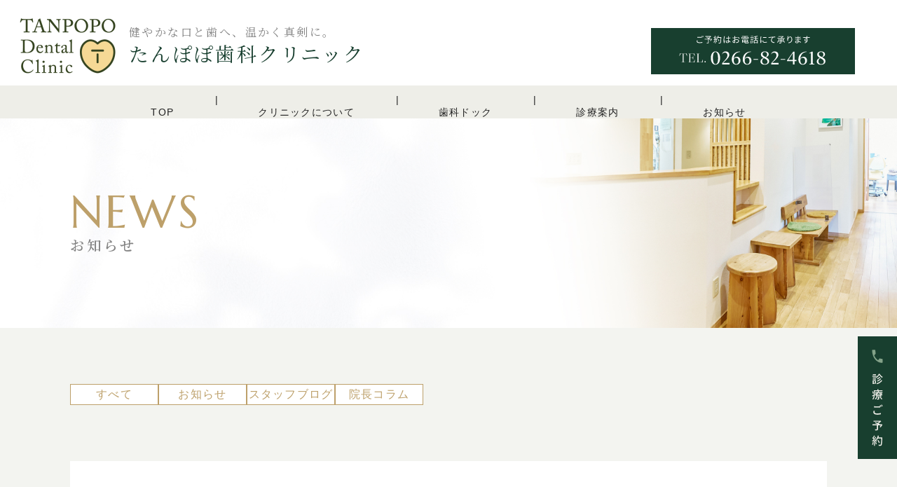

--- FILE ---
content_type: text/css
request_url: https://tanpopo-dc.jp/wp/wp-content/cache/autoptimize/css/autoptimize_single_4f041855a4df746dd676e8ee24bb0210.css?ver=2023121521120
body_size: 10861
content:
@charset "UTF-8";body{letter-spacing:.08em;line-height:1.8}@media screen and (max-width:767px){body{letter-spacing:.05em}}:root{--mainfont:"Zen Maru Gothic",sans-serif;--notosans:"Noto Sans JP",sans-serif;--notoserif:"Noto Serif JP",serif;--heading-en:"Marcellus",serif;--color-text:#333;--color-main:#bda06a}.header-tel{position:absolute;top:40px;right:60px}.header-announce{background:var(--Green-tertiary,#83a189);font-size:.875rem;color:#fff;font-family:var(--notoserif);line-height:1.2;letter-spacing:.1em;padding:3px 20px;overflow:hidden;transition:all .3s;width:100%}.header-announce p{margin:0}@media screen and (max-width:767px){.header-tel{top:42px;right:50px}body.is-scrolled .header-tel{top:20px}body.is-scrolled .header-announce{transform:translateY(-100%);opacity:0;position:absolute}}.site-branding{width:-webkit-fit-content;width:-moz-fit-content;width:fit-content}.site-branding{display:flex;align-items:center;gap:32px}.header-logo{margin:0;font-size:1.75rem;font-family:var(--notoserif);letter-spacing:.1em;line-height:1.4;color:#183f2f}.header-logo span{display:block;font-size:1rem;color:#838383;letter-spacing:.15em}@media (min-width:600px){.site-title img{width:111px}}@media screen and (min-width:768px){.site-header .container{max-width:1353px}.header-announce{display:none}.site-title img{width:168px}}@media screen and (max-width:767px){.header-logo{display:none}.site-header button{top:14px}.site-header button:after{content:none}}@media screen and (min-width:767px) and (max-width:910px){.header-tel{right:20px}.site-branding{gap:16px}.header-logo{font-size:1.5rem}.header-logo span{font-size:.57142857em}}@media screen and (min-width:768px){.global-nav{width:100vw;margin-left:calc(50% - 50vw);background:#eeeee8;-webkit-box-pack:center;-ms-flex-pack:center;justify-content:center}}@media screen and (max-width:767px){.global-nav{background:url(//tanpopo-dc.jp/wp/wp-content/themes/ystandard-child/css/../img/glonav_bg_sp.jpg) no-repeat center/cover;--mobile-nav-container-padding:80px}}.global-nav__menu>.menu-item{position:relative}@media screen and (min-width:768px){.global-nav__menu>.menu-item{margin-left:60px;padding-left:60px}.global-nav__menu>.menu-item:after{content:"|";position:absolute;top:0;bottom:0;right:-64px;bottom:0;margin:auto;top:50%;-webkit-transform:translateY(-50%);-ms-transform:translateY(-50%);transform:translateY(-50%)}}@media screen and (min-width:767px) and (max-width:910px){.global-nav__menu>.menu-item{padding-left:30px;margin-left:30px}.global-nav__menu>.menu-item:after{right:-32px}}@media screen and (max-width:767px){.global-nav__menu>.menu-item{border-bottom:1px solid #fff}.global-nav__menu>.menu-item a{padding:24px 0;font-family:var(--notoserif);font-size:18px;letter-spacing:.1em}}@media screen and (min-width:768px){.global-nav__menu>.menu-item:last-child{margin-right:60px}.global-nav__menu>.menu-item:last-child:after{content:""}}.global-nav__menu>.menu-item a:hover{color:#183f2f}@media screen and (min-width:768px){.global-nav__menu>.menu-item>a:after{display:none}}.globalnav-tel{margin-top:32px;-webkit-box-shadow:0px 0px 30px 0px rgba(0,0,0,.08);box-shadow:0px 0px 30px 0px rgba(0,0,0,.08)}.global-nav__toggle.is-open:after{content:none}.header-sitename{font-size:16px;letter-spacing:.15em;color:#fff;text-align:center;font-weight:500;margin-top:32px}.header-sitename span{display:block}.header-sitename span:nth-of-type(2){font-size:24px;letter-spacing:.03em;line-height:1.4;font-family:var(--notoserif)}.header-sitename span:nth-of-type(3){font-size:14px;color:#83a189;letter-spacing:.05em}.subfooter-wrapper{margin:0 !important;overflow:hidden}@media screen and (max-width:767px){.subfooter_img{height:53.3333333333vw}.subfooter_img img{height:100% !important;-o-object-fit:cover;object-fit:cover}}.subfooter_tel{border-radius:10px;border:1px solid var(--Green-tertiary,#83a189);background:var(--White,#fff);padding:40px 20px;width:100%;max-width:752px;margin-right:auto;margin-left:auto;margin-top:0;-webkit-transform:translateY(-50%);-ms-transform:translateY(-50%);transform:translateY(-50%);-webkit-box-shadow:0px 0px 30px 0px rgba(0,0,0,.08);box-shadow:0px 0px 30px 0px rgba(0,0,0,.08)}@media screen and (max-width:767px){.subfooter_tel{padding:20px;width:calc(100% - 40px)}}.subfooter_tel p{color:var(--Green-Secoundary,#436657);text-align:center;-webkit-font-feature-settings:"palt";font-feature-settings:"palt";margin:0}.subfooter_tel>div{display:-webkit-box;display:-ms-flexbox;display:flex;-webkit-box-align:center;-ms-flex-align:center;align-items:center;-webkit-box-pack:center;-ms-flex-pack:center;justify-content:center;gap:48px}@media screen and (max-width:767px){.subfooter_tel>div{-webkit-box-orient:vertical;-webkit-box-direction:normal;-ms-flex-direction:column;flex-direction:column;gap:10px}}.subfooter_tel figure{width:313px;margin:0}@media screen and (max-width:767px){.subfooter_tel figure{width:254px}}.subfooter-info{max-width:1080px;margin-right:auto;margin-left:auto;padding-bottom:48px}@media screen and (max-width:767px){.subfooter-info{padding-left:20px;padding-right:20px;margin-bottom:0}}@media screen and (min-width:768px){.subfooter-info .wp-block-column:nth-child(2){max-width:462px}}@media screen and (max-width:767px){.subfooter-info .wp-block-column:nth-child(2){width:100vw;margin-left:-20px;margin-right:-20px;height:88vw}.subfooter-info .wp-block-column:nth-child(2) iframe{vertical-align:bottom;height:100%;width:100%}}.subfooter-info .wp-block-image{max-width:520px}.subfooter-info-text{font-size:16px;margin:0;color:#838383}@media screen and (max-width:767px){.subfooter-info-text{text-align:center;letter-spacing:.15em}}.subfooter-info_logo{color:var(--Green-Primary,#183f2f);font-family:"Noto Serif JP";font-size:32px;font-style:normal;font-weight:600;line-height:140%;letter-spacing:3.2px;margin-top:0}@media screen and (min-width:768px){.subfooter-info_logo{margin-bottom:48px}}@media screen and (max-width:767px){.subfooter-info_logo{font-size:24px;text-align:center}}.subfooter-info_logo em{color:var(--Beige-Primary,#bda06a);font-family:Noto Sans JP;font-size:14px;font-style:normal;font-weight:500;line-height:140%;letter-spacing:.7px;vertical-align:middle}.subfooter_title{margin-top:48px;color:var(--Green-Primary,#183f2f);font-family:Noto Serif JP;font-size:20px;font-style:normal;font-weight:500;line-height:150%;letter-spacing:4px;padding-bottom:10px;border-bottom:1px solid #e0d7c5}.subfooter-access_text{color:var(--Black-Primary,#000);-webkit-font-feature-settings:"palt";font-feature-settings:"palt";font-family:var(--notosans);font-size:18px;font-style:normal;font-weight:400;line-height:100%;letter-spacing:1.8px}@media screen and (max-width:767px){.subfooter-access_text{font-size:16px}}.subfooter-access_text .map{color:#bda06a;text-decoration:underline;display:inline-block;margin:0;margin-left:10px;font-size:14px}@media screen and (max-width:767px){.subfooter-access_text .map{margin-top:8px;margin-left:0}}.subfooter-access_text .map a{color:inherit}.subfooter-access_text .note{color:var(--Gray-Primary,#838383);-webkit-font-feature-settings:"palt" on;font-feature-settings:"palt" on;font-family:Noto Sans JP;font-size:16px;font-style:normal;font-weight:400;line-height:180%;letter-spacing:1.28px}@media screen and (max-width:767px){.subfooter-access_text .note{font-size:16px}}@media screen and (min-width:768px){.site-info .container{display:-webkit-box;display:-ms-flexbox;display:flex;-webkit-box-align:center;-ms-flex-align:center;align-items:center;-webkit-box-pack:justify;-ms-flex-pack:justify;justify-content:space-between}}.footer-logo{width:163px}@media screen and (max-width:767px){.footer-logo{margin-right:auto;margin-left:auto;margin-bottom:16px}}.footer-logo img{vertical-align:bottom}.copyright{font-size:10px;line-height:1.5;letter-spacing:.032em;color:#183f2f}.footer-main{background:#f3f4f0;padding-top:10px;padding-bottom:10px}@media screen and (max-width:767px){.footer-main{padding-top:40px}}.footer-inner{width:100vw;background:#f3f4f0;margin-left:calc(50% - 50vw);padding:70px 20px;border-bottom:1px solid #dadada}@media screen and (max-width:767px){.footer-inner{padding-bottom:40px}}.footer-inner>.wp-block-group__inner-container{max-width:1080px;margin-right:auto;margin-left:auto;display:-webkit-box;display:-ms-flexbox;display:flex;gap:60px}@media screen and (max-width:767px){.footer-inner>.wp-block-group__inner-container{-webkit-box-orient:vertical;-webkit-box-direction:normal;-ms-flex-direction:column;flex-direction:column;gap:32px}}.footer-inner>.wp-block-group__inner-container>*{-webkit-box-flex:1;-ms-flex:1;flex:1}.footer-nav h3{font-weight:500;letter-spacing:.1em;font-size:18px;color:#183f2f;border-bottom:1px solid #dadada;padding-bottom:16px}.footer-nav p{margin:0;padding:10px 0;color:#183f2f;border-bottom:1px solid #dadada;font-size:14px}.footer-nav p a{color:inherit}.footer-nav p:last-child{border:none}.footer-nav .list-block .wp-block-group__inner-container{display:-webkit-box;display:-ms-flexbox;display:flex;-webkit-box-pack:justify;-ms-flex-pack:justify;justify-content:space-between}@media screen and (max-width:767px){.footer-nav .list-block .wp-block-group__inner-container{-webkit-box-pack:start;-ms-flex-pack:start;justify-content:flex-start;gap:20px}}.footer-nav .list-block .wp-block-group__inner-container>ul{margin:0}.footer-nav ul{padding:0}.footer-nav ul li{list-style:none;color:#183f2f;font-size:14px;margin-bottom:16px;line-height:1}.footer-nav ul li a{color:inherit}.footer-nav ul li:before{content:"ー";color:#dadada;margin-right:5px;display:inline-block}.footer-inner>.wp-block-group__inner-container>*{margin-top:0}.fixed-tel{position:fixed;right:0;bottom:56px}@media screen and (max-width:767px){.fixed-tel{display:none}}.heading._sec{color:#bda06a}@media screen and (min-width:768px){.heading._sec{margin-bottom:40px}}.heading._sec .ystdb-heading__text{font-size:42px;font-family:var(--heading-en);letter-spacing:.05em;line-height:1}@media screen and (min-width:768px){.heading._sec .ystdb-heading__text{font-size:64px}}.heading._sec .ystdb-heading__subtext{color:#838383;font-family:var(--notoserif);font-size:18px;letter-spacing:.2em;line-height:1.5}@media screen and (min-width:768px){.heading._sec .ystdb-heading__subtext{font-size:20px}}.heading._sec._center{text-align:center}@media screen and (max-width:767px){.heading._sec._center._spleft{text-align:left}}.heading._sec._left .ystdb-heading__subtext{position:relative;padding-left:42px}@media screen and (min-width:768px){.heading._sec._left .ystdb-heading__subtext{padding-left:56px}}.heading._sec._left .ystdb-heading__subtext:after{content:"";display:block;width:32px;height:1px;background:#183f2f;position:absolute;top:50%;left:0}@media screen and (min-width:768px){.heading._sec._left .ystdb-heading__subtext:after{width:40px}}@media screen and (max-width:767px){.heading._sec._left._spcenter{font-size:36px;text-align:center}}.heading._sec._left._spcenter .ystdb-heading__subtext{padding-left:0}.heading._sec._left._spcenter .ystdb-heading__subtext:after{content:none}.heading._sec._sub .ystdb-heading__text{font-size:48px}.heading._sec._green{color:#83a189}.heading._lead{font-size:32px;line-height:1.5;letter-spacing:.05em;color:#183f2f;font-family:var(--notoserif)}@media screen and (max-width:767px){.heading._lead{font-size:24px;letter-spacing:.03em}}.heading._sub{font-family:var(--notoserif);font-size:20px;line-height:1.5;letter-spacing:.2em}@media screen and (max-width:767px){.heading._sub{font-size:18px;letter-spacing:.1em}}.wp-block-button.is-style-arrow-outline .wp-block-button__link{background:#fff;border-radius:4px;border:1px solid #183f2f;color:#183f2f;display:-webkit-box;display:-ms-flexbox;display:flex;-webkit-box-align:center;-ms-flex-align:center;align-items:center;-webkit-box-pack:center;-ms-flex-pack:center;justify-content:center;gap:15px}.wp-block-button.is-style-arrow-outline .wp-block-button__link:after{content:"";display:block;width:26px;height:24px;background:url(//tanpopo-dc.jp/wp/wp-content/themes/ystandard-child/css/../img/icon_arr.svg) no-repeat center/contain}.wp-block-button.is-style-arrow-outline .wp-block-button__link:hover{-webkit-box-shadow:none;box-shadow:none;border-color:#436657;background:#183f2f;color:#fff}.arrowlink{text-align:right}.arrowlink a{font-weight:500;letter-spacing:.05em;color:#bda06a;display:-webkit-inline-box;display:-ms-inline-flexbox;display:inline-flex;-webkit-box-align:center;-ms-flex-align:center;align-items:center;text-decoration:none;gap:10px;border-bottom:1px solid #bda06a}.arrowlink a:hover{color:#bda06a}.arrowlink a:after{content:"";display:block;width:24px;height:24px;background:url(//tanpopo-dc.jp/wp/wp-content/themes/ystandard-child/css/../img/icon_link_arr.svg) no-repeat center/contain}@media screen and (max-width:767px){.wp-block-buttons._spcenter{-webkit-box-pack:center !important;-ms-flex-pack:center !important;justify-content:center !important}}.picBox{position:relative}@media screen and (min-width:768px){.picBox{display:-webkit-box;display:-ms-flexbox;display:flex;-webkit-box-align:center;-ms-flex-align:center;align-items:center;-webkit-box-pack:end;-ms-flex-pack:end;justify-content:flex-end;margin-left:-40px;margin-right:-40px}}@media screen and (max-width:767px){.picBox{--ystd-block-gap:0}}@media screen and (min-width:768px){.picBox._reverse{-webkit-box-orient:horizontal;-webkit-box-direction:reverse;-ms-flex-direction:row-reverse;flex-direction:row-reverse}}@media screen and (min-width:768px){.picBox+.picBox{margin-top:70px}}.picBox_img{width:81.3333333333vw;position:relative;left:-20px}@media screen and (min-width:768px){.picBox_img{width:56.8055555556%;position:absolute;left:-140px;top:50%;-webkit-transform:translateY(-50%);-ms-transform:translateY(-50%);transform:translateY(-50%);max-width:608px}}@media screen and (min-width:768px){.picBox_img figure{-webkit-filter:drop-shadow(0px 0px 30px rgba(0,0,0,.08));filter:drop-shadow(0px 0px 30px rgba(0,0,0,.08))}}.picBox._reverse .picBox_img{left:auto;right:-20px}@media screen and (min-width:768px){.picBox._reverse .picBox_img{left:auto;right:-140px}}.picBox_content{padding-top:30px;line-height:1.8;letter-spacing:.08em;background:#fff;width:100%;padding:20px;padding-top:77px;margin-top:-53px !important}@media screen and (max-width:767px){.picBox_content{font-weight:400}}@media screen and (min-width:768px){.picBox_content{margin-top:0 !important;padding-top:0;width:37.6388888889%;padding:78px 60px;padding-left:140px;max-width:760px;margin-right:0;margin-left:auto}.picBox._reverse .picBox_content{padding-right:140px;padding-left:60px}}.picBox_content h2{font-family:var(--notoserif);color:#436657;font-size:24px;letter-spacing:1.5em;letter-spacing:.05em;text-align:center}@media screen and (min-width:768px){.picBox_content h2{font-size:32px;text-align:left}}@media screen and (max-width:767px){.picBox_content h2{word-break:auto-phrase}}@media screen and (min-width:768px) and (max-width:1080px){.picBox._reverse .picBox_content{padding-right:36.8vw}.picBox_content{padding-left:36.8vw}}.top-mv{background:url(//tanpopo-dc.jp/wp/wp-content/themes/ystandard-child/css/../img/top/mv_bg.jpg) no-repeat center/cover;font-size:16px;line-height:2;font-weight:400;letter-spacing:.2em;overflow:hidden}@media screen and (min-width:768px){.top-mv{font-size:18px}}@media screen and (max-width:767px){.top-mv>*>.ystdb-section__inner{display:-webkit-box;display:-ms-flexbox;display:flex;-webkit-box-orient:vertical;-webkit-box-direction:reverse;-ms-flex-direction:column-reverse;flex-direction:column-reverse}}.top-mv_copy{z-index:2}@media screen and (max-width:767px){.top-mv_copy{margin-top:-130px !important;letter-spacing:.05em;line-height:1.8}.top-mv_copy strong{color:#436657;font-weight:500;letter-spacing:.15em;font-size:18px}}@media screen and (min-width:768px){.top-mv_copy{position:absolute;top:calc(50% - 13px);left:-35px;-webkit-transform:translateY(-50%);-ms-transform:translateY(-50%);transform:translateY(-50%);margin-top:0}.top-mv_copy strong{font-weight:inherit}}.top-mv_heading{display:-webkit-inline-box;display:-ms-inline-flexbox;display:inline-flex;-webkit-box-orient:vertical;-webkit-box-direction:normal;-ms-flex-direction:column;flex-direction:column;gap:10px;margin:0 !important}.top-mv_heading span{display:inline-block;background:#fff;font-size:24px;line-height:1.4;letter-spacing:.1em;font-family:var(--notoserif);width:-webkit-fit-content;width:-moz-fit-content;width:fit-content;padding:5px 10px;-webkit-box-shadow:0px 0px 30px 0px rgba(0,0,0,.08);box-shadow:0px 0px 30px 0px rgba(0,0,0,.08)}@media screen and (min-width:768px){.top-mv_heading span{font-size:42px;padding:10px}}.top-mv_slider{position:relative;border-radius:20px 0 0 20px;overflow:hidden;margin-top:0 !important;margin-left:auto;margin-right:calc(50% - 50vw + var(--scrollbar-width)/2);width:87.2vw;height:93.0666666667vw}@media screen and (min-width:768px){.top-mv_slider{width:1020px;height:620px}}.top-mv_slider figure{position:absolute !important;top:0;left:0;width:100% !important;height:100% !important;opacity:0;-webkit-transition:opacity 2s;transition:opacity 2s}.top-mv_slider figure.is-active{opacity:1;z-index:1}.top-mv_slider figure.is-active img{-webkit-transform:scale(1.2);-ms-transform:scale(1.2);transform:scale(1.2);-webkit-transition:-webkit-transform 8s ease-in-out;transition:-webkit-transform 8s ease-in-out;transition:transform 8s ease-in-out;transition:transform 8s ease-in-out,-webkit-transform 8s ease-in-out}.top-mv_slider img{width:100%;-webkit-transition:-webkit-transform 0s ease-in-out 2s;transition:-webkit-transform 0s ease-in-out 2s;transition:transform 0s ease-in-out 2s;transition:transform 0s ease-in-out 2s,-webkit-transform 0s ease-in-out 2s;height:100%;-o-object-fit:cover;object-fit:cover}@media screen and (min-width:768px) and (max-width:1080px){.top-mv_copy{left:0}}.top-philosophy{background:url(//tanpopo-dc.jp/wp/wp-content/themes/ystandard-child/css/../img/top/philosophy_bg.jpg) no-repeat center/cover}.top-service_list{margin-top:60px}@media screen and (min-width:768px){.top-service_list{margin-top:60px;max-width:1080px;margin-right:auto;margin-left:auto;margin-bottom:82px}}@media screen and (max-width:767px){.top-service_list .ystdb-columns{--ystdb-column-row-gap:60px}}.top-service_list .ystdb-column{border:1px solid #bda06a;background:#fff;border-radius:10px;position:relative;padding:30px 20px;line-height:1.8;letter-spacing:.08em}.top-service_list .subheading{display:inline-block;position:absolute;background:#fff;color:#bda06a;border:1px solid #bda06a;border-radius:4px;top:0;left:50%;-webkit-transform:translate(-50%,-50%);-ms-transform:translate(-50%,-50%);transform:translate(-50%,-50%);padding:16px 10px;min-width:192px;text-align:center;font-size:19px;letter-spacing:.1em;line-height:1}.top-service_list .itemtitle{text-align:center;font-weight:700;line-height:1.6;font-size:20px;letter-spacing:.1em;font-weight:500}@media screen and (min-width:768px){.top-service_list .itemtitle{font-size:22px;margin-top:40px}}@media screen and (min-width:768px){.top-service_list figure+*{padding-left:30px;padding-right:30px}}.top-service_details{margin-top:82px !important;line-height:1.8;letter-spacing:.08em}@media screen and (min-width:768px){.top-service_details .ystdb-columns{--ystdb-column-column-gap:100px}}@media screen and (max-width:767px){.top-service_details .ystdb-columns{--ystdb-column-row-gap:52px}}.top-service_details h3{text-align:center;font-family:var(--notoserif);font-size:32px;line-height:1.5;letter-spacing:.05em;color:#b1b1b1}.top-service_details h3._secondary{color:#bda06a}@media screen and (max-width:767px){.top-service_details .ystdb-column .wp-block-heading{-webkit-box-ordinal-group:1;-ms-flex-order:0;order:0}.top-service_details .ystdb-column figure{-webkit-box-ordinal-group:2;-ms-flex-order:1;order:1}.top-service_details .ystdb-column p{-webkit-box-ordinal-group:3;-ms-flex-order:2;order:2}.top-service_details .ystdb-column:last-child{position:relative}.top-service_details .ystdb-column:last-child:before{content:"";display:block;position:absolute;bottom:calc(100% + 10px);left:calc(50% - 20px);width:40px;height:20px;background-image:url(//tanpopo-dc.jp/wp/wp-content/themes/ystandard-child/css/../img/top/service_arrow.svg);background-repeat:no-repeat;background-size:contain;background-position:center}}.top-menu{background:#f3f4f0}.top-menu_listwrapper{margin-bottom:56px;margin-top:56px}@media screen and (max-width:767px){.top-menu_listwrapper{display:grid !important;grid-template-columns:repeat(2,1fr);gap:15px}.top-menu_listwrapper .wp-block-group__inner-container{display:contents}}.top-menu_list{--ystd-block-gap:15px;-webkit-box-pack:center;-ms-flex-pack:center;justify-content:center;letter-spacing:0}@media screen and (min-width:768px){.top-menu_list{--ystd-block-gap:32px}}@media screen and (max-width:767px){.top-menu_list{display:contents !important}}.top-menu_item{background:#fff;max-width:240px;border-radius:20px;text-align:center;padding:30px 10px;font-size:14px;color:#838383}.top-menu_item h3{color:#183f2f;font-size:18px;letter-spacing:.15em;font-family:var(--notoserif);margin-top:8px;margin-bottom:0}@media screen and (max-width:767px){.top-menu_item h3{font-size:16px}}.top-loopslider{overflow:hidden !important;display:-webkit-box;display:-ms-flexbox;display:flex;-ms-flex-wrap:nowrap;flex-wrap:nowrap;margin:0 !important}.top-loopslider>.wp-block-group__inner-container{display:-webkit-box;display:-ms-flexbox;display:flex;-ms-flex-wrap:nowrap !important;flex-wrap:nowrap !important;margin:0 !important;gap:0 !important;-webkit-box-align:stretch !important;-ms-flex-align:stretch !important;align-items:stretch !important}.top-loopslider_gallery{display:-webkit-box !important;display:-ms-flexbox !important;display:flex !important;gap:0 !important;-ms-flex-wrap:nowrap !important;flex-wrap:nowrap !important}.top-loopslider_gallery figure{margin:0 !important;width:400px !important;height:267px !important}.top-loopslider_gallery figure img{height:100% !important;width:100%;-o-object-fit:cover;object-fit:cover}.top-flow{background:url(//tanpopo-dc.jp/wp/wp-content/themes/ystandard-child/css/../img/top/flow_bg.jpg) no-repeat center/cover}.top-flow_box{counter-reset:num;background:rgba(255,255,255,.5);padding:30px 15px}@media screen and (min-width:768px){.top-flow_box{max-width:920px;margin-right:auto;margin-left:auto;margin-top:52px;padding:68px 78px}}.top-flow_group{position:relative;padding-left:134px}@media screen and (max-width:767px){.top-flow_group{padding-left:40px}}.top-flow_group h3{margin:0;background:#83a189;color:#fff;font-weight:500;-webkit-writing-mode:vertical-rl;-ms-writing-mode:tb-rl;writing-mode:vertical-rl;line-height:1.4;top:0;left:0;height:100%;bottom:0;display:-webkit-box;display:-ms-flexbox;display:flex;-webkit-box-align:center;-ms-flex-align:center;align-items:center;-webkit-box-pack:center;-ms-flex-pack:center;justify-content:center;font-size:16px;position:absolute}@media screen and (min-width:768px){.top-flow_group h3{font-size:20px}}.top-flow_group h4{color:#bda06a;font-size:22px;line-height:1.6;font-weight:500;letter-spacing:.1em;margin-top:0 !important;counter-increment:num;position:relative}@media screen and (max-width:767px){.top-flow_group h4{font-size:20px;display:-webkit-box;display:-ms-flexbox;display:flex;-webkit-box-align:center;-ms-flex-align:center;align-items:center;-webkit-font-feature-settings:"palt";font-feature-settings:"palt";letter-spacing:.05em}}.top-flow_group h4+h4{margin-top:26px !important}.top-flow_group h4+p{margin-top:8px !important}.top-flow_group h4:before{content:counter(num);background:#fff;color:#bda06a;display:-webkit-box;display:-ms-flexbox;display:flex;-webkit-box-align:center;-ms-flex-align:center;align-items:center;-webkit-box-pack:center;-ms-flex-pack:center;justify-content:center;font-size:28px;width:40px;height:40px;border-radius:50%;border:1px solid currentColor;font-family:"DIN Alternate";position:absolute;top:0;left:-56px;line-height:1;text-align:center}@media screen and (max-width:767px){.top-flow_group h4:before{position:static;width:24px;height:24px;font-size:16px;margin-right:8px}}.top-others{overflow:hidden;padding-top:204px !important;position:relative}.top-others:before{content:"";display:block;top:0;left:0;position:absolute;width:100%;height:92px;background:url(//tanpopo-dc.jp/wp/wp-content/themes/ystandard-child/css/../img/top/greeeting_loopbg.svg) repeat-x left center/auto 100%;-webkit-animation:bgloop 120s linear infinite;animation:bgloop 120s linear infinite}@-webkit-keyframes bgloop{0%{background-position:0}100%{background-position:-2000px}}@keyframes bgloop{0%{background-position:0}100%{background-position:-2000px}}@media screen and (min-width:768px){.top-other_item{--ystd-block-gap:76px}}.top-other_item .heading{margin-bottom:24px}@media screen and (min-width:768px){.top-other_item .heading{margin-bottom:40px}}@media screen and (max-width:767px){.top-other_item{gap:0 !important;margin-bottom:56px}.top-other_item .wp-block-column{display:contents}.top-other_item .heading{-webkit-box-ordinal-group:1;-ms-flex-order:0;order:0}.top-other_item .wp-block-image{-webkit-box-ordinal-group:2;-ms-flex-order:1;order:1}.top-other_item p{-webkit-box-ordinal-group:3;-ms-flex-order:2;order:2}.top-other_item .wp-block-buttons{-webkit-box-ordinal-group:4;-ms-flex-order:3;order:3;width:100%}}@media screen and (min-width:768px){.top-other_information{margin-top:120px}}.top-other_information .top-other_item{-webkit-box-align:center !important;-ms-flex-align:center !important;align-items:center !important}@media screen and (max-width:767px){.top-other_information .top-other_item figure{margin-bottom:16px}}.top-news_inner{--ystd-posts-item-border:1px solid #e0d7c5;border:1px solid #bda06a;padding:32px 20px}@media screen and (max-width:767px){.top-news_inner .heading{text-align:center}.top-news_inner .heading._sec._left .ystdb-heading__subtext{padding:0}.top-news_inner .heading._sec._left .ystdb-heading__subtext:after{content:none}}@media screen and (min-width:768px){.top-news_inner{max-width:1080px;margin-right:auto;margin-left:auto;--ystd-block-gap:56px;padding:64px}}.top-news_inner .ys-posts.is-simple .ys-posts__meta .ys-posts__cat{background:#fff;border:1px solid currentColor;color:#bda06a;text-align:center;min-width:124px;font-size:14px}@media screen and (max-width:767px){.top-news_inner .ys-posts.is-simple .ys-posts__meta .ys-posts__cat{font-size:13px}}.top-reservation{background:url(//tanpopo-dc.jp/wp/wp-content/themes/ystandard-child/css/../img/top/reservation_bg.jpg) no-repeat center/cover}@media screen and (min-width:768px){.top-reservation{padding-top:120px !important;padding-bottom:120px !important}}.top-reservation .ystdb-section__inner{max-width:720px;margin-right:auto;margin-left:auto}@media screen and (max-width:767px){.top-reservation .heading._sec .ystdb-heading__text{color:#83a189}}.top-reservation_lead{font-weight:700;font-family:var(--notoserif);color:#000;font-size:32px;letter-spacing:.05em}@media screen and (max-width:767px){.top-reservation_lead{font-size:24px}}.site-content{--ystd-container-width:1080px}.page-template .site-content{margin-top:0;margin-bottom:0}.page-template .entry-content{margin-top:0;margin-bottom:0}.page-template .content__main{margin-bottom:0}.page-header{height:300px;width:100vw;margin-left:calc(50% - 50vw);padding-left:calc(-50% + 50vw);padding-right:calc(-50% + 50vw);display:-webkit-box;display:-ms-flexbox;display:flex;-webkit-box-pack:center;-ms-flex-pack:center;justify-content:center;-webkit-box-orient:vertical;-webkit-box-direction:normal;-ms-flex-direction:column;flex-direction:column;margin-bottom:0}@media screen and (max-width:767px){.page-header{-webkit-box-align:center;-ms-flex-align:center;align-items:center;-webkit-box-pack:start;-ms-flex-pack:start;justify-content:flex-start;padding-top:30px;height:calc(120px + 32vw)}}.page-header .singular-header__title{font-size:20px;color:#838383;letter-spacing:.2em;line-height:1.5;font-family:var(--notoserif)}@media screen and (max-width:767px){.page-header .singular-header__title{font-size:18px;margin:0}}.page-header_enheading{font-size:64px;color:#bda06a;letter-spacing:.05em;line-height:1;font-family:var(--heading-en)}@media screen and (max-width:767px){.page-header_enheading{font-size:42px}}.clinic-greeting{background:url(//tanpopo-dc.jp/wp/wp-content/themes/ystandard-child/css/../img/clinic/clinic_bg.png) no-repeat center bottom/100% auto}@media screen and (min-width:768px){.clinic-greeting_item{--ystd-block-gap:140px}}@media screen and (max-width:767px){.clinic-greeting_item{--ystd-block-gap:10px}.clinic-greeting_item>.wp-block-column{display:contents}.clinic-greeting_item .wp-block-image{-webkit-box-ordinal-group:2;-ms-flex-order:1;order:1;margin-top:20px;width:240px;margin-right:auto;margin-left:auto}.clinic-greeting_item .greetingname{-webkit-box-ordinal-group:3;-ms-flex-order:2;order:2;text-align:center;margin-right:auto;margin-left:auto;margin-top:0;width:100% !important}.clinic-greeting_item .greetingname span{display:block}.clinic-greeting_item .enname{display:block}}.clinic-greeting_item .greetingname{width:-webkit-fit-content;width:-moz-fit-content;width:fit-content;margin-left:auto;margin-right:0;font-family:var(--notoserif)}.clinic-greeting_item .name{font-size:32px;font-weight:600;letter-spacing:.05em}@media screen and (max-width:767px){.clinic-greeting_item .name{font-size:24px}}.clinic-greeting_item .enname{display:inline-block;font-size:16px;color:#838383;line-height:1.8;letter-spacing:.08em;font-family:var(--notosans)}@media screen and (max-width:767px){.clinic-greeting_item .enname{font-size:14px}}.clinic-greeting_box{background:#fff;border-radius:10px;border:1px solid #e0d7c5;line-height:1.5;padding:32px 16px}@media screen and (min-width:768px){.clinic-greeting_box{margin-top:64px;padding:50px 64px}.clinic-greeting_box .wp-block-group__inner-container{display:grid;grid-template-columns:repeat(2,1fr)}}@media screen and (min-width:768px){.clinic-greeting_box .ystdtb-dl{margin-top:0 !important}}.clinic-greeting_box dt{font-size:20px;color:#bda06a;letter-spacing:.1em;font-weight:500}.clinic-greeting_box li{list-style:none;position:relative}.clinic-greeting_box li:before{content:"・";display:block;position:absolute;top:0;left:-20px}.clinic-mission_heading{margin-top:90px}.clinic-mission_lead{text-align:center}.clinic-mission_lead.heading._lead{color:#333}@media screen and (max-width:767px){.clinic-mission_lead.heading._lead{font-size:24px;color:#000}}.clinic-mission_img{max-width:480px;margin-right:auto;margin-left:auto}.clinic-misson_inner{max-width:800px;margin-right:auto;margin-left:auto}@media screen and (max-width:767px){.clinic-misson_inner strong{color:#183f2f}}.clinic-staff{background:#f3f4f0}.about-member_item{background:#fff;max-width:1080px;margin-right:auto;margin-left:auto;padding:32px 20px}@media screen and (min-width:768px){.about-member_item{padding:45px 56px;margin-bottom:48px}}@media screen and (max-width:767px){.about-member_item{border-radius:10px}.about-member_item .wp-block-image{width:240px;margin-right:auto;margin-left:auto}}.about-member_item .ystdtb-dl{font-size:14px;line-height:1.8}.about-member_item .ystdtb-dl dt{font-weight:400;font-size:16px;color:#436657}.about-member_item .ystdtb-dl dt strong{font-weight:inherit}.about-member_item .role{font-size:16px;line-height:1.8;letter-spacing:.08em}@media screen and (max-width:767px){.about-member_item .role{font-size:14px}}.about-member_item .name{font-family:var(--notoserif);font-size:32px;line-height:1.5;letter-spacing:.05em;margin-top:4px}@media screen and (max-width:767px){.about-member_item .name{font-size:24px}}.about-member_item .name em{font-style:normal;color:#838383;font-size:16px;letter-spacing:.08em;display:inline-block;margin-left:20px}@media screen and (max-width:767px){.about-member_item .name em{font-size:14px}}.has-3-columns--pc .about-member_item .name em{margin-left:0}.clinic-about_list h3{margin-top:24px;color:#bda06a;font-size:22px;letter-spacing:.1em;line-height:1.6;font-weight:500;margin-bottom:8px}@media screen and (max-width:767px){.clinic-about_list h3{font-size:20px;letter-spacing:.05em;margin-top:16px}}.clinic-about_list p{margin-top:0}@media screen and (max-width:767px){.clinic-about_list p{letter-spacing:.05em}}.about-member_item .ystdtb-dl dt span{display:none}@media screen and (min-width:768px){.dentaldock-reson_item{--ystd-block-gap:140px}}.dentaldock-about_item{margin-bottom:64px}@media screen and (min-width:768px){.dentaldock-about_item{--ystd-block-gap:40px}}.dentaldock-about_item .heading{border-bottom:1px solid #e0d7c5;margin-bottom:20px;padding-bottom:20px}@media screen and (min-width:768px){.dentaldock-about_item._reverse{-webkit-box-orient:horizontal;-webkit-box-direction:reverse;-ms-flex-direction:row-reverse;flex-direction:row-reverse}}.dentaldock-case_heading{text-align:center;margin-bottom:48px}@media screen and (max-width:767px){.dentaldock-case_heading{margin-bottom:32px}}.dentaldock-case_heading>.wp-block-group__inner-container{display:-webkit-box;display:-ms-flexbox;display:flex;-webkit-box-orient:vertical;-webkit-box-direction:normal;-ms-flex-direction:column;flex-direction:column;-webkit-box-align:center;-ms-flex-align:center;align-items:center;-webkit-box-pack:center;-ms-flex-pack:center;justify-content:center}.dentaldock-case_heading p{display:inline-block;background:#ecf0e6;color:#436657;padding:10px 20px;position:relative}.dentaldock-case_heading p:before,.dentaldock-case_heading p:after{content:"";display:block;position:absolute;width:22px;height:100%;border:1px solid #83a189;top:0;bottom:0}.dentaldock-case_heading p:before{left:0;border-right:none}.dentaldock-case_heading p:after{right:0;border-left:none}.dentaldock-case_heading h3{margin-top:0;color:#436657;margin-top:16px;letter-spacing:.05em;font-size:40px}@media screen and (max-width:767px){.dentaldock-case_inner>.wp-block-group__inner-container{display:grid;grid-template-columns:repeat(2,1fr);gap:24px}}.dentaldock-case_list{-webkit-box-pack:center;-ms-flex-pack:center;justify-content:center;margin-top:37px !important;--ystd-block-gap:56px}@media screen and (max-width:767px){.dentaldock-case_list{display:contents !important}}.dentaldock-case_item{max-width:280px;background:#fff;border-radius:20px;position:relative;border-radius:20px;-webkit-box-shadow:0px 0px 30px 0px rgba(0,0,0,.08);box-shadow:0px 0px 30px 0px rgba(0,0,0,.08);text-align:center;font-size:20px;display:-webkit-box;display:-ms-flexbox;display:flex;-webkit-box-align:center;-ms-flex-align:center;align-items:center;-webkit-box-pack:center;-ms-flex-pack:center;justify-content:center;height:133px;font-family:var(--notoserif);color:#333;line-height:1.5}@media screen and (max-width:767px){.dentaldock-case_item{font-size:16px;padding:15px}}.dentaldock-case_item:before{content:"";display:block;background:#fff;width:18px;height:18px;-webkit-clip-path:polygon(50% 100%,0 0,100% 0);clip-path:polygon(50% 100%,0 0,100% 0);position:absolute;top:calc(100% - 1px);left:calc(50% - 9px)}.dentaldock-feature{background:url(//tanpopo-dc.jp/wp/wp-content/themes/ystandard-child/css/../img/dentaldock/feature_bg.png) no-repeat center/cover}.dentaldock-feature_box{background:rgba(255,255,255,.5);border:1px solid #fff;padding:32px 16px}@media screen and (min-width:768px){.dentaldock-feature_box{padding:40px 87px}}.dentaldock-feature_box>.wp-block-group__inner-container{counter-reset:num}@media screen and (min-width:768px){.dentaldock-feature_box>.wp-block-group__inner-container{display:grid;grid-template-columns:1fr 1fr}}.dentaldock-feature_box ul{margin:0;padding:0}@media screen and (max-width:767px){.dentaldock-feature_box ul:last-child li:last-child{margin-bottom:0}}.dentaldock-feature_box ul li{list-style:none;counter-increment:num;position:relative;font-size:22px;line-height:1.6;font-weight:500;letter-spacing:.1em;display:-webkit-box;display:-ms-flexbox;display:flex;-webkit-box-align:center;-ms-flex-align:center;align-items:center;gap:16px;margin-bottom:28px}@media screen and (max-width:767px){.dentaldock-feature_box ul li{font-size:20px;gap:8px;margin-bottom:24px}}@media screen and (min-width:768px){.dentaldock-feature_box ul li:last-child{margin-bottom:0}}.dentaldock-feature_box ul li:before{content:counter(num);background:#fff;color:#83a189;display:-webkit-box;display:-ms-flexbox;display:flex;-webkit-box-align:center;-ms-flex-align:center;align-items:center;-webkit-box-pack:center;-ms-flex-pack:center;justify-content:center;font-size:28px;width:40px;height:40px;border-radius:50%;border:1px solid currentColor;font-family:"DIN Alternate";white-space:nowrap;top:0;left:-56px;line-height:1;text-align:center}@media screen and (max-width:767px){.dentaldock-feature_box ul li:before{width:32px;height:32px;font-size:24px}}.dentaldock-flow_lead{text-align:center}.dentaldock-flow_lead.heading._lead{color:#333}@media screen and (max-width:767px){.dentaldock-flow_lead.heading._lead{font-size:18px}}.dentaldock-flow_item h3{background:#f3f4f0;color:#183f2f;font-family:var(--notoserif);font-size:32px;line-height:1.5;letter-spacing:.05em;padding-left:32px;border-left:8px solid #83a189;display:-webkit-box;display:-ms-flexbox;display:flex;-webkit-box-align:center;-ms-flex-align:center;align-items:center}@media screen and (max-width:767px){.dentaldock-flow_item h3{margin-top:40px;font-size:24px;letter-spacing:.03em;padding-left:24px}}.dentaldock-flow_item h3 em{font-style:normal;display:inline-block;margin-left:32px;font-size:18px;letter-spacing:.1em;line-height:1;font-family:var(--notosans);font-weight:400}@media screen and (max-width:767px){.dentaldock-flow_item h3 em{font-size:16px}}.dentaldock-flow_item h4{font-weight:500;font-size:22px;line-height:1.6;letter-spacing:.1em}@media screen and (max-width:767px){.dentaldock-flow_item h4{font-size:20px;letter-spacing:.05em;margin-top:24px}}.dentaldock-flow_item dl{border:1px solid #dadada;padding:24px 40px}@media screen and (max-width:767px){.dentaldock-flow_item dl{padding:16px 20px}}.dentaldock-flow_item dl dt{font-size:18px;line-height:1;letter-spacing:.1em}.dentaldock-flow_item dl ul{padding:0}.dentaldock-flow_item dl li{list-style:none;padding-left:15px;position:relative}.dentaldock-flow_item dl li:before{content:"";display:block;width:7px;height:7px;background:#83a189;position:absolute;top:10px;left:0}.dentaldock-flow_price{max-width:920px;margin-inline:auto;-webkit-box-align:center !important;-ms-flex-align:center !important;align-items:center !important;-webkit-box-pack:center;-ms-flex-pack:center;justify-content:center;border:1px solid #83a189;border-radius:10px;padding:40px;margin-top:80px}@media screen and (max-width:767px){.dentaldock-flow_price{padding:32px 27px}}.dentaldock-flow_price .price-heading{display:-webkit-box;display:-ms-flexbox;display:flex;-webkit-box-align:center;-ms-flex-align:center;align-items:center;-webkit-box-pack:center;-ms-flex-pack:center;justify-content:center;font-weight:600;gap:16px}.dentaldock-flow_price .price-heading:before{content:"";display:block;width:40px;height:40px;background:url(//tanpopo-dc.jp/wp/wp-content/themes/ystandard-child/css/../img/icon_note.svg) no-repeat center/contain}.dentaldock-flow_price .price{font-weight:500;font-size:22px;letter-spacing:.1em}@media screen and (max-width:767px){.dentaldock-flow_price .price{text-align:center}}.dentaldock-flow_price .price em{font-style:normal;font-weight:400;font-size:18px}.dentaldock-flow_next{background:#fafafa;border:1px solid #83a189;padding:56px 40px;border-radius:10px;margin-top:110px;position:relative}@media screen and (max-width:767px){.dentaldock-flow_next{padding:40px 20px;padding-top:56px}.dentaldock-flow_next .wp-block-columns{-webkit-box-orient:vertical;-webkit-box-direction:reverse;-ms-flex-direction:column-reverse;flex-direction:column-reverse}}.dentaldock-flow_nextheading{text-align:center;font-family:var(--notoserif);font-size:32px;line-height:1.5;letter-spacing:.05em;position:static;font-weight:600}@media screen and (max-width:767px){.dentaldock-flow_nextheading{letter-spacing:.03em}.dentaldock-flow_nextheading h2{font-size:24px}}.dentaldock-flow_nextheading .ystdb-heading__subtext{font-family:var(--notosans);font-size:14px;color:#fff;background:#436657;border-radius:50%;width:100px;height:100px;display:grid;place-items:center;position:absolute;top:0;left:50%;-webkit-transform:translate(-50%,-50%);-ms-transform:translate(-50%,-50%);transform:translate(-50%,-50%)}.dentaldock-cta{background:url(//tanpopo-dc.jp/wp/wp-content/themes/ystandard-child/css/../img/dentaldock/cta_bg.png) no-repeat center/cover;text-align:center}.dentaldock-cta .wp-block-buttons{margin-top:40px}.dentaldock-cta .wp-block-button__link{display:-webkit-box;display:-ms-flexbox;display:flex;line-height:1.6;letter-spacing:.1em;padding:20px 100px;-webkit-box-align:center;-ms-flex-align:center;align-items:center;-webkit-box-pack:center;-ms-flex-pack:center;justify-content:center;font-size:22px;background:#183f2f;border-radius:0}@media screen and (max-width:767px){.dentaldock-cta .wp-block-button__link{padding:24px 40px;font-size:20px}}.dentaldock-cta .wp-block-button__link:before{content:"";display:block;width:40px;height:40px;background:url(//tanpopo-dc.jp/wp/wp-content/themes/ystandard-child/css/../img/icon_cta_tel.svg) no-repeat center/contain;margin-right:11px}@media screen and (max-width:767px){.dentaldock-cta .wp-block-button__link:before{width:32px;height:32px}}.treatment-menu_list{display:-webkit-box;display:-ms-flexbox;display:flex;-webkit-box-pack:center;-ms-flex-pack:center;justify-content:center;-ms-flex-wrap:wrap;flex-wrap:wrap;gap:24px 32px;margin-top:56px;margin-bottom:114px}@media screen and (max-width:767px){.treatment-menu_list{display:grid;grid-template-columns:repeat(2,1fr);gap:15px;margin-top:0}}.treatment-menu_listitem{display:block;border-radius:12px;border:1px solid #83a189;background:#fff;width:20%;width:240px;height:108px;display:-webkit-box;display:-ms-flexbox;display:flex;-webkit-box-pack:center;-ms-flex-pack:center;justify-content:center;-webkit-box-align:center;-ms-flex-align:center;align-items:center;-webkit-box-orient:vertical;-webkit-box-direction:normal;-ms-flex-direction:column;flex-direction:column;text-align:center;padding-bottom:16px;position:relative}@media screen and (max-width:767px){.treatment-menu_listitem{width:100%;height:auto;min-height:86px;padding-bottom:26px;padding-top:10px}}.treatment-menu_listitem:after{content:"";display:block;width:100%;height:16px;background:url(//tanpopo-dc.jp/wp/wp-content/themes/ystandard-child/css/../img/icon_dropdown_w.svg) no-repeat center/20px 14px,#83a189;position:absolute;bottom:0;left:0;right:0;border-radius:0 0 12px 12px}.treatment-menu_listitem a{text-decoration:none}.treatment-menu_listitem a:before{content:"";display:block;width:100%;height:100%;top:0;left:0;position:absolute;z-index:1}.treatment-menu_listitem .clinicmenu__subtitle{display:block;font-size:14px;color:#838383}@media screen and (max-width:767px){.treatment-menu_listitem .clinicmenu__subtitle{font-size:12px}}.treatment-menu_listitem .clinicmenu__title{display:block;font-weight:500;font-size:18px;color:#183f2f;font-family:var(--notoserif)}@media screen and (max-width:767px){.treatment-menu_listitem .clinicmenu__title{font-size:15px}}.blog .site-content,.post-template .site-content,.archive .site-content{margin-top:0;margin-bottom:0;background:#f3f4f0;padding-bottom:100px}.single .breadcrumbs__item:nth-child(2),.category .breadcrumbs__item:nth-child(2){display:none}.archive__header{background:url(//tanpopo-dc.jp/wp/wp-content/themes/ystandard-child/css/../img/news_bg.jpg) no-repeat center/cover}@media screen and (max-width:767px){.archive__header{background-size:100% auto;background-position:center bottom;background-image:url(//tanpopo-dc.jp/wp/wp-content/themes/ystandard-child/css/../img/news_bg_sp.jpg);background-color:#fff;margin-bottom:0}}.archive__page-title{font-size:20px;color:#838383;letter-spacing:.2em;line-height:1.5;font-family:var(--notoserif)}@media screen and (max-width:767px){.archive__page-title{font-size:18px}}.archive__page-subtitle{font-size:64px;color:#bda06a;letter-spacing:.05em;line-height:1;font-family:var(--heading-en);margin:0}@media screen and (max-width:767px){.archive__page-subtitle{font-size:42px}}.archive__container{padding-top:67px}@media screen and (max-width:767px){.archive__container{padding-top:40px}}.archive__item.is-list{margin-bottom:48px;padding:38px 64px}@media screen and (max-width:767px){.archive__item.is-list{padding:32px 20px;display:-webkit-box;display:-ms-flexbox;display:flex;-webkit-box-orient:vertical;-webkit-box-direction:normal;-ms-flex-direction:column;flex-direction:column;position:relative}}.archive__item.is-list .archive__detail{--ystd-archive-padding:72px;-webkit-box-orient:horizontal;-webkit-box-direction:reverse;-ms-flex-direction:row-reverse;flex-direction:row-reverse}@media screen and (max-width:767px){.archive__item.is-list .archive__detail{--ystd-archive-padding:0;display:contents}.archive__item.is-list .archive__detail .archive__text{display:contents}.archive__item.is-list .archive__detail .archive__excerpt{-webkit-box-ordinal-group:3;-ms-flex-order:2;order:2}.archive__item.is-list .archive__detail .clinicmenu_link{-webkit-box-ordinal-group:4;-ms-flex-order:3;order:3}}@media screen and (max-width:767px){.archive__item.is-list .archive__thumbnail{width:100%;-webkit-box-ordinal-group:2;-ms-flex-order:1;order:1}}.archive__item.is-list .archive__meta{color:#838383;font-size:14px;font-family:var(--notosans)}.archive__item.is-list .archive__meta .ys-icon{display:none}.archive__item.is-list .archive__category{color:#bda06a;display:inline-block !important;border:1px solid currentColor;padding:4px 10px;min-width:124px;text-align:center;line-height:1.4}.archive__item .archive__title{font-size:22px;font-weight:500;line-height:1.6;letter-spacing:.1em;margin-top:16px;margin-bottom:16px}@media screen and (max-width:767px){.archive__item .archive__title{font-size:20px;letter-spacing:.05em}}.archive__excerpt{line-height:1.8;font-size:16px;color:#333;letter-spacing:.08em}.pagination__item{width:42px;height:42px;border-radius:50%;border:1px solid #436657;display:-webkit-box !important;display:-ms-flexbox !important;display:flex !important;-webkit-box-align:center;-ms-flex-align:center;align-items:center;-webkit-box-pack:center;-ms-flex-pack:center;justify-content:center;color:#436657 !important}.pagination__item:hover{background:#436657;color:#fff !important}.pagination__item.is-current:after,.pagination__item:not(.is-dot):hover:after{content:none}.pagination__item.is-current{background:#436657;color:#fff !important}.breadcrumbs__list{padding:24px 0}.breadcrumbs__item:before{content:"|"}.blog-categorilist{padding-top:120px;list-style:none;display:-webkit-box;display:-ms-flexbox;display:flex;-ms-flex-wrap:wrap;flex-wrap:wrap;gap:32px;padding-left:0}@media screen and (max-width:767px){.blog-categorilist{padding-top:40px;gap:16px 24px;display:grid;grid-template-columns:repeat(2,1fr)}}.blog-categorilist li.is-current a{color:#fff;background:#bda06a}.blog-categorilist a{background:#fff;color:#bda06a;border:1px solid #bda06a;text-align:center;min-width:124px;letter-spacing:.08em;font-size:16px;padding-inline:10px;line-height:1.8;text-decoration:none;display:block}.blog-categorilist a:hover{background:#bda06a;color:#fff}[class*=post-template] .site-content{margin-top:0;margin-bottom:0;background:#f3f4f0;padding-bottom:100px}@media screen and (max-width:767px){[class*=post-template] .site-content{padding-bottom:50px}}[class*=post-template] .content__main{--ystd-content-default-width:1080px}[class*=post-template] .singular-article{padding:64px 20px;max-width:760px;margin-right:auto;margin-left:auto}@media screen and (max-width:767px){[class*=post-template] .singular-article{padding-top:40px;padding-bottom:32px}}[class*=post-template] .singular-header__thumbnail img{width:100%}[class*=post-template] .singular-header__title{font-family:var(--notoserif);font-size:32px;font-weight:500;letter-spacing:.05em;line-height:1.5;margin-bottom:24px;margin-top:24px}@media screen and (max-width:767px){[class*=post-template] .singular-header__title{font-size:18px;margin-top:8px;margin-bottom:16px}}@media screen and (max-width:767px){[class*=post-template] .entry-content{margin-bottom:0}}[class*=post-template] .entry-content h2{font-weight:500;font-size:22px;line-height:1.6;letter-spacing:.1em;padding-left:16px;position:relative}@media screen and (max-width:767px){[class*=post-template] .entry-content h2{font-size:20px;letter-spacing:.03em;margin-top:24px}}[class*=post-template] .entry-content h2:before{content:"";display:block;width:6px;height:24px;background:#83a189;position:absolute;top:5px;left:0}[class*=post-template] .entry-content h3{font-weight:500;font-size:18px;letter-spacing:.1em}@media screen and (max-width:767px){[class*=post-template] .entry-content h3{letter-spacing:.05em}}[class*=post-template] .entry-content h4{font-weight:700}[class*=post-template] .entry-content a{text-decoration:none;color:#83a189}[class*=post-template] .entry-content>ul:not([class]){list-style:none;padding-left:0}[class*=post-template] .entry-content>ul:not([class]) li{list-style:none;padding-left:15px;position:relative}[class*=post-template] .entry-content>ul:not([class]) li:before{content:"";display:block;width:7px;height:7px;background:#83a189;position:absolute;top:10px;left:0;border-radius:50%}[class*=post-template] .entry-content .wp-block-button__link{background:#fff;border:1px solid currentColor;color:#183f2f}[class*=post-template] .entry-content .wp-block-button__link:hover{-webkit-box-shadow:none;box-shadow:none;border-color:#436657;background:#183f2f;color:#fff}[class*=post-template] .backlink a{text-decoration:none;font-weight:500;letter-spacing:.05em;color:#bda06a;display:-webkit-inline-box;display:-ms-inline-flexbox;display:inline-flex;-webkit-box-align:center;-ms-flex-align:center;align-items:center;text-decoration:none;gap:10px;border-bottom:1px solid #bda06a}@media screen and (min-width:768px){[class*=post-template] .backlink a{color:#436657;border-bottom:none}}.singular-header__meta{color:#838383;font-size:14px;font-family:var(--notosans)}.singular-header__meta .ys-icon{display:none}.singular-header__terms{color:#bda06a;display:inline-block !important;border:1px solid currentColor;padding:4px 10px;min-width:124px;text-align:center;line-height:1.4}.singular-header__title{font-size:22px;font-weight:500;line-height:1.6;letter-spacing:.1em;margin-top:16px;margin-bottom:16px}.single-blog-categorilist{background:#f3f4f0;margin:0;padding:80px 0}@media screen and (max-width:767px){.single-blog-categorilist{padding:40px 20px}}.category-menu .archive__header{background-image:url(//tanpopo-dc.jp/wp/wp-content/themes/ystandard-child/css/../img/treatment_header_bg.jpg)}.clinicmenu-template .archive__header{background-image:url(//tanpopo-dc.jp/wp/wp-content/themes/ystandard-child/css/../img/treatment_header_bg.jpg)}.clinicmenu-template .singular-header__meta{display:none}[class*=post-template] .clinicmenu-template .singular-header__title{color:#436657}@media screen and (max-width:767px){[class*=post-template] .clinicmenu-template .singular-header__title{font-size:20px}}[class*=post-template] .clinicmenu-template .entry-content h2{color:#436657;font-weight:500;font-size:22px;letter-spacing:.1em;padding-left:0;padding-bottom:5px;border-bottom:1px solid currentColor}@media screen and (max-width:767px){[class*=post-template] .clinicmenu-template .entry-content h2{font-size:18px}}[class*=post-template] .clinicmenu-template .entry-content h2:before{content:none}[class*=post-template] .clinicmenu-template .entry-content h3{font-weight:500;border-left:2px solid #83a189;padding-left:15px;font-size:20px;line-height:1.4}@media screen and (max-width:767px){[class*=post-template] .clinicmenu-template .entry-content h3{font-size:18px;letter-spacing:.08em}}@media screen and (min-width:768px){.sp{display:none !important}}.pc{display:none}@media screen and (min-width:768px){.pc{display:block}}.u-visuallyHidden:not(:focus){position:absolute;width:1px;height:1px;margin:-1px;padding:0;overflow:hidden;clip:rect(0 0 0 0);border:0;white-space:nowrap;-webkit-clip-path:inset(50%);clip-path:inset(50%)}

--- FILE ---
content_type: image/svg+xml
request_url: https://tanpopo-dc.jp/wp/wp-content/themes/ystandard-child/img/fixed_button.svg
body_size: 3010
content:
<svg width="56" height="175" viewBox="0 0 56 175" fill="none" xmlns="http://www.w3.org/2000/svg">
<rect width="56" height="175" fill="#183F2F"/>
<g clip-path="url(#clip0_730_8606)">
<path d="M23.5167 27.2396C24.7167 30.1875 26.65 32.5937 29.0083 34.1042L30.8417 31.8125C31.0667 31.5312 31.4 31.4375 31.6917 31.5625C32.625 31.9479 33.6333 32.1562 34.6667 32.1562C35.125 32.1562 35.5 32.625 35.5 33.1979V36.8333C35.5 37.4062 35.125 37.875 34.6667 37.875C26.8417 37.875 20.5 29.9479 20.5 20.1667C20.5 19.5937 20.875 19.125 21.3333 19.125H24.25C24.7083 19.125 25.0833 19.5937 25.0833 20.1667C25.0833 21.4688 25.25 22.7188 25.5583 23.8854C25.65 24.25 25.5833 24.6562 25.35 24.9479L23.5167 27.2396Z" fill="#83A289"/>
</g>
<path d="M29.952 53.624H31.36C32.384 55.368 34.032 57.064 35.6 57.896C35.328 58.248 35.008 58.792 34.784 59.24C33.248 58.248 31.6 56.536 30.72 55.032C29.904 56.504 28.352 58.28 26.656 59.352C26.496 58.984 26.16 58.44 25.904 58.104C27.6 57.096 29.2 55.208 29.952 53.624ZM32.272 60.024L33.568 60.568C32.304 62.232 30.288 63.64 28.288 64.52C28.064 64.2 27.68 63.768 27.344 63.48C29.184 62.76 31.216 61.448 32.272 60.024ZM30.88 57.72L32.192 58.248C31.2 59.512 29.664 60.712 28.224 61.464C27.984 61.176 27.6 60.792 27.264 60.552C28.56 59.928 30.08 58.792 30.88 57.72ZM26.064 58.392V59.544H21.376V58.392H26.064ZM21.376 61.688V60.52H26.064V61.688H21.376ZM26.032 54.104V55.272H21.44V54.104H26.032ZM26.56 56.216V57.4H20.64V56.216H26.56ZM24.8 63.88H22.64V66.184H24.8V63.88ZM26.08 62.68V67.384H22.64V68.056H21.36V62.68H26.08ZM33.616 62.456L34.96 63.032C33.408 65.544 30.72 67.288 27.52 68.296C27.312 67.912 26.928 67.368 26.576 67.032C29.632 66.216 32.272 64.648 33.616 62.456ZM22.784 81.432L21.616 81.96C21.504 81.128 21.12 79.816 20.672 78.808L21.76 78.36C22.24 79.352 22.672 80.632 22.784 81.432ZM26.384 86.936L27.728 87.304C27.136 88.344 26.128 89.368 25.216 90.024C24.976 89.768 24.448 89.336 24.112 89.144C25.008 88.584 25.888 87.768 26.384 86.936ZM31.568 87.544L32.704 86.952C33.552 87.688 34.592 88.696 35.072 89.4L33.872 90.04C33.44 89.352 32.432 88.28 31.568 87.544ZM32.176 84.008V83.192H27.52V84.008H32.176ZM32.176 85.72V84.888H27.52V85.72H32.176ZM30.56 80.632H29.232C28.896 81.192 28.48 81.752 28 82.264H31.76C31.296 81.752 30.88 81.208 30.56 80.632ZM34.048 80.68L34.944 81.32C34.576 81.704 34.128 82.072 33.712 82.36C34.272 82.76 34.864 83.08 35.472 83.304C35.2 83.56 34.8 84.024 34.624 84.36C34.224 84.184 33.84 83.976 33.472 83.72V86.664H30.544V88.904C30.544 89.56 30.416 89.88 29.936 90.072C29.424 90.264 28.752 90.28 27.744 90.28C27.664 89.912 27.472 89.4 27.28 89.08C27.968 89.096 28.64 89.096 28.848 89.08C29.056 89.08 29.12 89.032 29.12 88.856V86.664H26.24V83.752C25.872 83.992 25.488 84.232 25.072 84.44C24.896 84.136 24.544 83.736 24.24 83.512C24.112 85.784 23.6 88.456 21.984 90.264C21.76 89.992 21.216 89.448 20.928 89.272C22.08 87.992 22.56 86.344 22.752 84.728C22.144 85.112 21.536 85.48 20.944 85.8L20.48 84.472C21.104 84.2 21.952 83.752 22.88 83.272C22.896 82.856 22.896 82.456 22.896 82.072V76.952H28V75.576H29.552V76.952H35.296V78.232H24.288V82.072C24.288 82.488 24.272 82.936 24.256 83.4C24.912 83.096 25.488 82.728 26 82.328C25.664 82.024 25.248 81.704 24.896 81.448L25.68 80.776C26.032 81.016 26.464 81.336 26.832 81.624C27.152 81.304 27.44 80.968 27.68 80.632H24.928V79.48H28.384C28.592 79.064 28.752 78.648 28.864 78.232L30.256 78.408C30.144 78.76 30 79.128 29.84 79.48H35.136V80.632H31.936C32.224 81.016 32.56 81.4 32.944 81.736C33.344 81.4 33.792 80.984 34.048 80.68ZM23.328 99.768C24.496 99.896 25.968 99.96 27.616 99.96C29.168 99.96 30.88 99.864 32.064 99.736V101.4C30.96 101.496 29.12 101.592 27.616 101.592C25.984 101.592 24.608 101.528 23.328 101.416V99.768ZM24.272 106.36C24.096 106.968 23.968 107.512 23.968 108.088C23.968 109.224 25.088 110.008 27.552 110.008C29.728 110.008 31.776 109.768 33.072 109.384L33.088 111.144C31.84 111.464 29.856 111.704 27.6 111.704C24.16 111.704 22.304 110.552 22.304 108.456C22.304 107.592 22.48 106.824 22.624 106.2L24.272 106.36ZM32.496 98.04C32.896 98.616 33.472 99.608 33.792 100.232L32.736 100.696C32.416 100.04 31.904 99.08 31.456 98.472L32.496 98.04ZM34.32 97.368C34.736 97.96 35.344 98.968 35.648 99.544L34.608 100.008C34.256 99.32 33.744 98.392 33.296 97.8L34.32 97.368ZM34.048 125.448L35.264 125.976C34.48 127.4 33.472 128.968 32.544 129.976L31.296 129.224C31.792 128.648 32.384 127.8 32.864 126.968H28.88V132.536C28.88 133.368 28.672 133.784 28.032 133.992C27.392 134.216 26.416 134.232 25.04 134.232C24.944 133.816 24.688 133.192 24.48 132.792C25.52 132.84 26.64 132.824 26.944 132.824C27.248 132.808 27.328 132.744 27.328 132.504V126.968H20.896V125.544H28.72C27.424 124.936 25.84 124.232 24.592 123.736L25.36 122.616C26.16 122.936 27.12 123.304 28.064 123.704C28.944 123.192 29.904 122.488 30.656 121.816H22.4V120.44H32.112L32.432 120.36L33.52 121.192C32.432 122.28 30.96 123.432 29.568 124.328C30.176 124.6 30.72 124.84 31.136 125.048L30.832 125.544H33.776L34.048 125.448ZM21.376 150.728L22.64 150.952C22.432 152.456 22.064 154.008 21.568 155.032C21.328 154.856 20.736 154.584 20.432 154.472C20.912 153.512 21.216 152.104 21.376 150.728ZM24.88 151.016L26 150.648C26.432 151.608 26.864 152.856 27.04 153.672L25.856 154.088C25.712 153.256 25.28 151.992 24.88 151.016ZM24.528 147.144L25.6 146.68C26.256 147.72 26.912 149.08 27.136 149.96L26 150.504C25.936 150.248 25.84 149.944 25.712 149.608L24.528 149.688V156.28H23.2V149.768C22.288 149.816 21.44 149.864 20.704 149.912L20.576 148.6L21.696 148.568C22 148.184 22.304 147.768 22.624 147.32C22.128 146.616 21.312 145.752 20.608 145.08L21.328 144.088C21.472 144.216 21.616 144.344 21.76 144.472C22.256 143.592 22.784 142.44 23.072 141.576L24.416 142.056C23.84 143.144 23.168 144.408 22.592 145.272C22.896 145.592 23.168 145.912 23.376 146.2C24 145.24 24.576 144.248 24.992 143.416L26.256 143.96C25.344 145.416 24.144 147.176 23.072 148.504L25.2 148.424C24.992 147.976 24.768 147.544 24.528 147.144ZM35.024 144.36V145.08C34.752 152.136 34.544 154.632 33.872 155.448C33.488 155.976 33.088 156.12 32.464 156.184C31.92 156.264 30.944 156.248 30 156.2C29.968 155.768 29.792 155.128 29.504 154.712C30.544 154.792 31.504 154.808 31.888 154.808C32.224 154.808 32.4 154.744 32.576 154.536C33.088 154.024 33.344 151.656 33.552 145.784H28.672C28.24 146.6 27.76 147.336 27.264 147.928C26.976 147.672 26.304 147.24 25.952 147.032C27.168 145.736 28.16 143.656 28.72 141.56L30.24 141.912C30 142.744 29.696 143.576 29.36 144.36H35.024ZM31.424 151.528L30.112 152.2C29.792 151.224 28.912 149.672 28.064 148.52L29.264 147.928C30.128 149.016 31.072 150.536 31.424 151.528Z" fill="#EEEEE8"/>
<defs>
<clipPath id="clip0_730_8606">
<rect width="20" height="25" fill="white" transform="translate(18 16)"/>
</clipPath>
</defs>
</svg>


--- FILE ---
content_type: image/svg+xml
request_url: https://tanpopo-dc.jp/wp/wp-content/themes/ystandard-child/img/header_tel_sp.svg
body_size: 4720
content:
<svg width="149" height="32" viewBox="0 0 149 32" fill="none" xmlns="http://www.w3.org/2000/svg">
<rect width="149" height="32" rx="2" fill="#183F2F"/>
<g clip-path="url(#clip0_730_14092)">
<path d="M22.002 14.2812C19.9245 14.2812 18.2344 15.9655 18.2344 18.0357C18.2344 20.106 19.9244 21.7902 22.002 21.7902C24.0795 21.7902 25.7696 20.106 25.7696 18.0357C25.7696 15.9655 24.0794 14.2812 22.002 14.2812ZM22.002 21.2067C20.2475 21.2067 18.82 19.7842 18.82 18.0357C18.82 16.2873 20.2474 14.8648 22.002 14.8648C23.7566 14.8648 25.184 16.2873 25.184 18.0357C25.184 19.7842 23.7565 21.2067 22.002 21.2067Z" fill="white"/>
<path d="M31.799 8.57138C29.6938 7.19169 26.1222 6.39967 21.9999 6.39844C17.8778 6.39967 14.3061 7.19169 12.2009 8.57148C10.7005 9.55568 9.98847 10.4389 10.0001 12.7959C10.0072 14.2976 10.3836 15.0614 10.8376 15.8366C10.909 15.9585 11.0577 16.0121 11.1906 15.9637L15.0171 14.5774C15.1464 14.5305 15.2256 14.4002 15.2073 14.2643C15.0591 13.1627 14.6539 11.8763 14.4685 11.3241C14.8998 11.1642 15.3968 10.9855 15.9867 10.8138C16.5069 13.6814 16.0283 15.5096 14.2174 17.6932C12.2623 20.0508 12.4966 21.9173 13.041 24.2969C13.0714 24.4297 13.1899 24.5239 13.3266 24.5239H15.1049C15.1125 24.5543 15.12 24.5841 15.1277 24.6158C15.2637 25.1808 15.4695 26.0348 16.7041 26.0348C17.9387 26.0348 18.1456 25.1802 18.2822 24.6148C18.2897 24.5834 18.2972 24.554 18.3047 24.5239H25.6979C25.7053 24.554 25.7127 24.5835 25.7204 24.6149C25.857 25.1803 26.0632 26.0348 27.2985 26.0348C28.5337 26.0348 28.7389 25.1807 28.8749 24.6157C28.8826 24.584 28.89 24.5543 28.8975 24.5239H30.6759C30.8126 24.5239 30.9311 24.4297 30.9614 24.2969C31.5059 21.9173 31.7403 20.0508 29.7851 17.6932C27.9743 15.5098 27.4956 13.6817 28.0156 10.8145C28.6046 10.9861 29.1007 11.1644 29.5315 11.3242C29.3461 11.8764 28.9409 13.1628 28.7927 14.2644C28.7744 14.4003 28.8535 14.5305 28.9829 14.5775L32.8094 15.9639C32.8423 15.9758 32.8761 15.9815 32.9094 15.9815C33.0111 15.9815 33.1087 15.9284 33.1624 15.8367C33.6164 15.0616 33.9928 14.2977 33.9999 12.7961C34.0115 10.439 33.2995 9.55579 31.799 8.57148V8.57138ZM16.704 25.451C15.9868 25.451 15.8488 25.0995 15.7079 24.5238H17.7014C17.5601 25.0996 17.4214 25.451 16.704 25.451ZM27.2983 25.451C26.5809 25.451 26.4421 25.0996 26.3008 24.5238H28.2944C28.1535 25.0995 28.0154 25.451 27.2983 25.451ZM29.3336 18.0649C31.0686 20.1571 30.9397 21.7093 30.4417 23.9402H13.5606C13.0625 21.7093 12.9338 20.1571 14.6688 18.0649C16.5936 15.7441 17.1161 13.7151 16.5534 10.6594C17.1968 10.4958 17.9404 10.3468 18.813 10.2371L18.825 11.9007C18.8262 12.0611 18.9569 12.1904 19.1178 12.1904H24.8844C25.0453 12.1904 25.176 12.0611 25.1771 11.9007L25.1891 10.2375C26.0618 10.3472 26.8053 10.4964 27.4488 10.66C26.8863 13.7154 27.4089 15.7442 29.3336 18.0649ZM19.3982 10.1718C20.168 10.0961 21.0296 10.051 22 10.051C22.9704 10.051 23.8338 10.0962 24.604 10.172L24.5937 11.6067H19.4086L19.3982 10.1718ZM32.7777 15.3313L29.4076 14.1103C29.6225 12.7987 30.1708 11.2648 30.1766 11.2485C30.2306 11.0983 30.1534 10.9326 30.0033 10.8768L29.9233 10.847C28.4488 10.2977 26.2205 9.46757 21.9999 9.46757C17.7793 9.46757 15.5508 10.2977 14.0763 10.8471L13.9963 10.8769C13.8462 10.9327 13.7691 11.0984 13.8231 11.2486C13.829 11.2649 14.3772 12.7988 14.5921 14.1104L11.222 15.3314C10.8574 14.6804 10.5914 14.0203 10.5855 12.7931C10.5751 10.6789 11.148 9.96065 12.5225 9.059C13.4745 8.43509 16.3036 6.98375 21.9996 6.982C27.6958 6.98375 30.5249 8.43509 31.4768 9.0589C32.8514 9.96065 33.4244 10.6789 33.4139 12.7932C33.4081 14.0202 33.1421 14.6804 32.7775 15.3314L32.7777 15.3313Z" fill="white"/>
</g>
<path d="M44.3889 16.47V13.404H40.2589V15.252H39.0969V12.508H44.3889V11.794H39.9509V10.8H50.1429V11.794H45.6489V12.508H51.0389V15.252H49.8349V13.404H45.6489V16.47H44.3889ZM46.2929 16.19V15.434H49.5129V16.19H46.2929ZM46.2929 14.034H49.1629V14.79H46.2929V14.034ZM40.6369 16.19V15.434H43.7729V16.19H40.6369ZM40.9169 14.034H43.7589V14.79H40.9169V14.034ZM41.5749 20.236H44.3189V19.438H41.5749V20.236ZM44.3189 17.8H41.5749V18.626H44.3189V17.8ZM48.5469 18.626V17.8H45.5649V18.626H48.5469ZM45.5649 20.236H48.5469V19.438H45.5649V20.236ZM46.6009 22H49.5129C50.2129 22 50.3529 21.762 50.4369 20.46C50.7029 20.656 51.1929 20.838 51.5429 20.88C51.3749 22.574 50.9969 23.008 49.5829 23.008H46.5169C44.7949 23.008 44.3189 22.686 44.3189 21.426V21.16H41.5749V21.832H40.3289V16.89H49.8209V21.16H45.5649V21.426C45.5649 21.916 45.7329 22 46.6009 22ZM58.4869 10.716V11.738H54.4829V10.716H58.4869ZM57.4369 19.438H55.4909V21.454H57.4369V19.438ZM58.5569 18.388V22.49H55.4909V23.092H54.3709V18.388H58.5569ZM54.3989 17.464V16.456H58.5009V17.464H54.3989ZM58.5009 14.552V15.56H54.3989V14.552H58.5009ZM53.7409 13.642V12.606H58.9629V13.642H53.7409ZM64.7589 21.244V18.808H61.0769V21.244H64.7589ZM66.6769 15.504H63.5269V17.632H66.0469V23.036H64.7589V22.42H61.0769V23.106H59.8309V17.632H62.1969V15.504H59.0609V14.272H62.1969V12.298C61.3569 12.396 60.5169 12.494 59.7189 12.55C59.6769 12.228 59.4949 11.738 59.3409 11.444C61.4409 11.262 63.8769 10.898 65.3049 10.45L66.2149 11.514C65.4449 11.738 64.5069 11.934 63.5269 12.102V14.272H66.6769V15.504ZM68.8587 12.62C69.3907 12.606 69.8807 12.578 70.1607 12.55C71.1827 12.452 73.6747 12.214 76.2507 11.99C77.7487 11.864 79.1487 11.78 80.1147 11.752V13.166C79.3307 13.166 78.1127 13.18 77.3847 13.362C75.5227 13.922 74.2907 15.924 74.2907 17.576C74.2907 20.124 76.6707 20.978 78.9807 21.076L78.4767 22.574C75.7327 22.434 72.8627 20.964 72.8627 17.884C72.8627 15.77 74.1087 14.076 75.2427 13.334C73.8287 13.474 70.5667 13.81 68.9987 14.146L68.8587 12.62ZM78.0987 14.72C78.4347 15.21 78.9527 16.064 79.2467 16.652L78.3787 17.044C78.0427 16.33 77.6787 15.686 77.2587 15.084L78.0987 14.72ZM79.6527 14.118C79.9887 14.594 80.5347 15.434 80.8427 16.022L79.9887 16.428C79.6247 15.714 79.2607 15.098 78.8127 14.496L79.6527 14.118ZM94.6465 15.392L95.7105 15.854C95.0245 17.1 94.1425 18.472 93.3305 19.354L92.2385 18.696C92.6725 18.192 93.1905 17.45 93.6105 16.722H90.1245V21.594C90.1245 22.322 89.9425 22.686 89.3825 22.868C88.8225 23.064 87.9685 23.078 86.7645 23.078C86.6805 22.714 86.4565 22.168 86.2745 21.818C87.1845 21.86 88.1645 21.846 88.4305 21.846C88.6965 21.832 88.7665 21.776 88.7665 21.566V16.722H83.1385V15.476H89.9845C88.8505 14.944 87.4645 14.328 86.3725 13.894L87.0445 12.914C87.7445 13.194 88.5845 13.516 89.4105 13.866C90.1805 13.418 91.0205 12.802 91.6785 12.214H84.4545V11.01H92.9525L93.2325 10.94L94.1845 11.668C93.2325 12.62 91.9445 13.628 90.7265 14.412C91.2585 14.65 91.7345 14.86 92.0985 15.042L91.8325 15.476H94.4085L94.6465 15.392ZM98.6785 18.262L99.7845 18.458C99.6025 19.774 99.2805 21.132 98.8465 22.028C98.6365 21.874 98.1185 21.636 97.8525 21.538C98.2725 20.698 98.5385 19.466 98.6785 18.262ZM101.744 18.514L102.724 18.192C103.102 19.032 103.48 20.124 103.634 20.838L102.598 21.202C102.472 20.474 102.094 19.368 101.744 18.514ZM101.436 15.126L102.374 14.72C102.948 15.63 103.522 16.82 103.718 17.59L102.724 18.066C102.668 17.842 102.584 17.576 102.472 17.282L101.436 17.352V23.12H100.274V17.422C99.4765 17.464 98.7345 17.506 98.0905 17.548L97.9785 16.4L98.9585 16.372C99.2245 16.036 99.4905 15.672 99.7705 15.28C99.3365 14.664 98.6225 13.908 98.0065 13.32L98.6365 12.452C98.7625 12.564 98.8885 12.676 99.0145 12.788C99.4485 12.018 99.9105 11.01 100.162 10.254L101.338 10.674C100.834 11.626 100.246 12.732 99.7425 13.488C100.008 13.768 100.246 14.048 100.428 14.3C100.974 13.46 101.478 12.592 101.842 11.864L102.948 12.34C102.15 13.614 101.1 15.154 100.162 16.316L102.024 16.246C101.842 15.854 101.646 15.476 101.436 15.126ZM110.62 12.69V13.32C110.382 19.494 110.2 21.678 109.612 22.392C109.276 22.854 108.926 22.98 108.38 23.036C107.904 23.106 107.05 23.092 106.224 23.05C106.196 22.672 106.042 22.112 105.79 21.748C106.7 21.818 107.54 21.832 107.876 21.832C108.17 21.832 108.324 21.776 108.478 21.594C108.926 21.146 109.15 19.074 109.332 13.936H105.062C104.684 14.65 104.264 15.294 103.83 15.812C103.578 15.588 102.99 15.21 102.682 15.028C103.746 13.894 104.614 12.074 105.104 10.24L106.434 10.548C106.224 11.276 105.958 12.004 105.664 12.69H110.62ZM107.47 18.962L106.322 19.55C106.042 18.696 105.272 17.338 104.53 16.33L105.58 15.812C106.336 16.764 107.162 18.094 107.47 18.962ZM120.789 10.828C120.747 11.01 120.705 11.654 120.705 11.85C120.691 12.018 120.691 12.27 120.691 12.55H124.891L124.863 13.866C124.037 13.824 122.707 13.796 120.677 13.796C120.691 14.552 120.691 15.364 120.691 15.994C121.013 16.498 121.181 17.142 121.181 17.856C121.181 19.718 120.187 21.916 116.869 22.882L115.679 21.706C117.331 21.342 118.619 20.726 119.291 19.648C119.011 19.788 118.675 19.858 118.311 19.858C117.177 19.858 115.959 19.018 115.959 17.422C115.959 15.952 117.149 14.902 118.563 14.902C118.843 14.902 119.109 14.93 119.347 15C119.347 14.636 119.333 14.216 119.333 13.81C117.205 13.838 114.909 13.922 113.173 14.034L113.131 12.69C114.713 12.662 117.317 12.592 119.319 12.564C119.305 12.256 119.305 12.018 119.291 11.85C119.249 11.402 119.207 10.968 119.179 10.828H120.789ZM117.275 17.394C117.275 18.164 117.877 18.64 118.549 18.64C119.277 18.64 119.823 18.066 119.641 16.75C119.417 16.288 119.011 16.078 118.549 16.078C117.905 16.078 117.275 16.554 117.275 17.394ZM130.996 20.446C130.996 21.062 131.682 21.44 132.676 21.44C133.026 21.44 133.362 21.426 133.67 21.384C133.558 20.362 132.942 19.648 132.018 19.648C131.43 19.648 130.996 20.026 130.996 20.446ZM128.952 11.528C129.302 11.57 129.736 11.584 130.072 11.584C130.8 11.584 133.992 11.5 134.748 11.43C135.238 11.388 135.49 11.36 135.644 11.304L136.414 12.312C136.12 12.494 135.826 12.69 135.532 12.914C134.818 13.446 133.096 14.902 132.102 15.714C132.662 15.546 133.222 15.476 133.782 15.476C136.12 15.476 137.856 16.918 137.856 18.878C137.856 21.104 136.078 22.7 132.928 22.7C130.996 22.7 129.708 21.846 129.708 20.572C129.708 19.536 130.632 18.598 132.018 18.598C133.754 18.598 134.748 19.718 134.93 21.048C135.896 20.628 136.414 19.872 136.414 18.85C136.414 17.534 135.126 16.582 133.376 16.582C131.136 16.582 129.82 17.632 128.168 19.396L127.146 18.36C128.238 17.464 129.988 15.994 130.814 15.308C131.598 14.664 133.222 13.32 133.922 12.704C133.18 12.732 130.758 12.844 130.03 12.886C129.68 12.9 129.316 12.928 128.994 12.97L128.952 11.528Z" fill="white"/>
<defs>
<clipPath id="clip0_730_14092">
<rect width="24" height="24" fill="white" transform="translate(10 4)"/>
</clipPath>
</defs>
</svg>


--- FILE ---
content_type: application/javascript
request_url: https://tanpopo-dc.jp/wp/wp-content/cache/autoptimize/js/autoptimize_single_94ed11b8c91e40d306434edb7619585c.js
body_size: 918
content:
(()=>{const topSlider=()=>{if(document.querySelector('.top-mv_slider')===null)return;const topSliders=document.querySelectorAll('.top-mv_slider');topSliders.forEach((topSlider,index)=>{const topSliderItems=topSlider.querySelectorAll('figure');const topSliderLength=topSliderItems.length;let topSliderCurrent=0;let topSliderTimer;topSliderItems[0].classList.add('is-active');const topSliderChange=(n)=>{topSliderItems[topSliderCurrent].classList.remove('is-active');topSliderItems[n].classList.add('is-active');topSliderCurrent=n;}
const topSliderAuto=()=>{topSliderTimer=setInterval(()=>{let n=topSliderCurrent+1;if(n>=topSliderLength){n=0;}
topSliderChange(n);},5000);}
topSliderAuto();})}
const loopSlider=()=>{if(document.querySelector('.js-loop')===null)return;const loop=document.querySelector('.js-loop');if(loop!=undefined&&loop!=null){const loopAnim=gsap.timeline({repeat:-1});let loopItem=(window.innerWidth,loop.children[0]);let slider_size=loop.children[0].clientWidth*3;loop.style.width=parseInt(slider_size)+'px';loop.appendChild(loopItem.cloneNode(true));loop.appendChild(loopItem.cloneNode(true));loop.appendChild(loopItem.cloneNode(true));setSpeed();function setSpeed(){var speed=60;let percent=-66.6666;loopAnim.to(loop,speed,{ease:Power0.easeNone,xPercent:percent}).to(loop,0,{ease:Power0.easeNone,x:0});}}}
const clinicMenu=()=>{if(document.querySelector('#menulist')===null)return;const menulist=document.querySelector('#menulist');menulist.classList.add('treatment-menu_list');const menuitems=document.querySelectorAll('.clinicmenu');menuitems.forEach((item,index)=>{if(item.getAttribute('id')!=null){let id=item.getAttribute('id');}else{id='menu'+index;item.setAttribute('id',id);}
let list=document.createElement('span');list.classList.add('treatment-menu_listitem');let anchor=document.createElement('a');let title=item.querySelector('h3').textContent;let subtitle=item.getAttribute('data-subtitle');anchor.setAttribute('href','#'+id);anchor.innerHTML=`<span class="clinicmenu__subtitle">${subtitle}</span><span class="clinicmenu__title">${title}</span>`;list.appendChild(anchor);menulist.appendChild(list);});}
const showCtaButton=()=>{const button=document.querySelector('.fixed-tel');if(button===null)return;window.addEventListener('scroll',()=>{let scroll=window.pageYOffset;if(scroll>300){gsap.to(button,{autoAlpha:1,})}else{gsap.to(button,{autoAlpha:0,})}});}
document.addEventListener('DOMContentLoaded',()=>{topSlider();loopSlider()
clinicMenu();showCtaButton();});window.addEventListener('scroll',()=>{let scroll=window.scrollY;if(scroll>300){document.querySelector('body').classList.add('is-scrolled');}else{document.querySelector('body').classList.remove('is-scrolled');}});})();